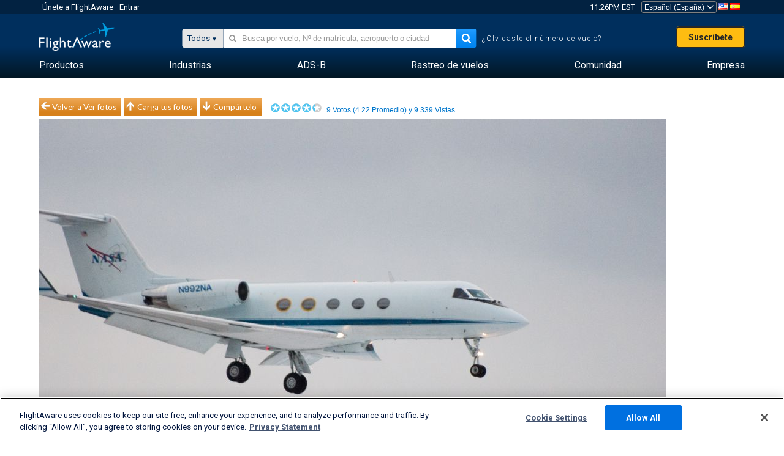

--- FILE ---
content_type: text/plain;charset=UTF-8
request_url: https://c.pub.network/v2/c
body_size: -113
content:
0f4ca3b5-a0b7-4e06-8ba4-6575176a8b86

--- FILE ---
content_type: application/javascript; charset=utf-8
request_url: https://fundingchoicesmessages.google.com/f/AGSKWxXd1ZfSSIXxIASwOSMeJbLjpQzYT8T-fgnAXkkbPC4Qie-PYfmiSd_mI8UYUfYZmwxvywS3qmTRocBBZUFaK1aroru1-ebJochxb84BFuFxach2v0YY6BmT3BqaV42pMVFnB2ipcA==?fccs=W251bGwsbnVsbCxudWxsLG51bGwsbnVsbCxudWxsLFsxNzY4OTY5NTcxLDk5NzAwMDAwMF0sbnVsbCxudWxsLG51bGwsW251bGwsWzcsNl0sbnVsbCxudWxsLG51bGwsbnVsbCxudWxsLG51bGwsbnVsbCxudWxsLG51bGwsM10sImh0dHBzOi8vZXMuZmxpZ2h0YXdhcmUuY29tL3Bob3Rvcy92aWV3LzEwMjg3Ny04MmIzMDk0MWRhOTc1MmJmNjZiNzQxMTgxMGIwODczNmQzNTY0NjRjIixudWxsLFtbOCwiOW9FQlItNW1xcW8iXSxbOSwiZW4tVVMiXSxbMTYsIlsxLDEsMV0iXSxbMTksIjIiXSxbMTcsIlswXSJdLFsyNCwiIl0sWzI5LCJmYWxzZSJdXV0
body_size: 118
content:
if (typeof __googlefc.fcKernelManager.run === 'function') {"use strict";this.default_ContributorServingResponseClientJs=this.default_ContributorServingResponseClientJs||{};(function(_){var window=this;
try{
var qp=function(a){this.A=_.t(a)};_.u(qp,_.J);var rp=function(a){this.A=_.t(a)};_.u(rp,_.J);rp.prototype.getWhitelistStatus=function(){return _.F(this,2)};var sp=function(a){this.A=_.t(a)};_.u(sp,_.J);var tp=_.ed(sp),up=function(a,b,c){this.B=a;this.j=_.A(b,qp,1);this.l=_.A(b,_.Pk,3);this.F=_.A(b,rp,4);a=this.B.location.hostname;this.D=_.Fg(this.j,2)&&_.O(this.j,2)!==""?_.O(this.j,2):a;a=new _.Qg(_.Qk(this.l));this.C=new _.dh(_.q.document,this.D,a);this.console=null;this.o=new _.mp(this.B,c,a)};
up.prototype.run=function(){if(_.O(this.j,3)){var a=this.C,b=_.O(this.j,3),c=_.fh(a),d=new _.Wg;b=_.hg(d,1,b);c=_.C(c,1,b);_.jh(a,c)}else _.gh(this.C,"FCNEC");_.op(this.o,_.A(this.l,_.De,1),this.l.getDefaultConsentRevocationText(),this.l.getDefaultConsentRevocationCloseText(),this.l.getDefaultConsentRevocationAttestationText(),this.D);_.pp(this.o,_.F(this.F,1),this.F.getWhitelistStatus());var e;a=(e=this.B.googlefc)==null?void 0:e.__executeManualDeployment;a!==void 0&&typeof a==="function"&&_.To(this.o.G,
"manualDeploymentApi")};var vp=function(){};vp.prototype.run=function(a,b,c){var d;return _.v(function(e){d=tp(b);(new up(a,d,c)).run();return e.return({})})};_.Tk(7,new vp);
}catch(e){_._DumpException(e)}
}).call(this,this.default_ContributorServingResponseClientJs);
// Google Inc.

//# sourceURL=/_/mss/boq-content-ads-contributor/_/js/k=boq-content-ads-contributor.ContributorServingResponseClientJs.en_US.9oEBR-5mqqo.es5.O/d=1/exm=ad_blocking_detection_executable,kernel_loader,loader_js_executable/ed=1/rs=AJlcJMwtVrnwsvCgvFVyuqXAo8GMo9641A/m=cookie_refresh_executable
__googlefc.fcKernelManager.run('\x5b\x5b\x5b7,\x22\x5b\x5bnull,\\\x22flightaware.com\\\x22,\\\x22AKsRol9MixBKhR-sUXBt1wbuxyhmxklKDfSdetgUYgxd1Tb1x1FXVtK4F9t0Ub9Wm5jJ0ct3wNeSakdDEabhbKQ7ujAA7WFGByd5A0ZdOOqp8HFyTf6zyYku-pNYoUDiYXCywb5_kPRXB7qreLAnCkENVpycbMb2cg\\\\u003d\\\\u003d\\\x22\x5d,null,\x5b\x5bnull,null,null,\\\x22https:\/\/fundingchoicesmessages.google.com\/f\/AGSKWxX3ImHfqRgXIBO9UFnsFRHcjXw9f5_6FO1EH2y0ZKT8HEx2wKU2TeqQ94E5xxK2A3H-DSwX2O9SEA2PVBS9z_IkPGKRbpNLvWbVqGFR6sD8PKQ-bQOmJ0pU7LsxN3320ZVZSedBrw\\\\u003d\\\\u003d\\\x22\x5d,null,null,\x5bnull,null,null,\\\x22https:\/\/fundingchoicesmessages.google.com\/el\/AGSKWxVCLVeBko-mLbE9DFzyq625Oi-7NyozKK_Kf4KnXuzAGVnbazeDXrkg753ns6sTrCzFj2xz7ycpNHfoqD7EYHFLGip-f4r5vDX_9oXs9AiIAagwF2BlrpY3857VST22AgucuQLxAg\\\\u003d\\\\u003d\\\x22\x5d,null,\x5bnull,\x5b7,6\x5d,null,null,null,null,null,null,null,null,null,3\x5d\x5d,\x5b2,1\x5d\x5d\x22\x5d\x5d,\x5bnull,null,null,\x22https:\/\/fundingchoicesmessages.google.com\/f\/AGSKWxVdZUX5upBYx9-b2bJ24jJ5YSne9u8U9VgcoZKtc40Tgir3ce6IUNTnGjs9dacBYnnA5sBmwxhHH1ia2IwTKmISehdeksuFWl_jtMwkycgxCqGJhvlz8e9GFMuZUVhzbvznCXA3oA\\u003d\\u003d\x22\x5d\x5d');}

--- FILE ---
content_type: text/plain;charset=UTF-8
request_url: https://c.pub.network/v2/c
body_size: -264
content:
9b17738a-7154-40c8-97db-2869ee3eeab4

--- FILE ---
content_type: application/javascript; charset=utf-8
request_url: https://fundingchoicesmessages.google.com/f/AGSKWxUAWYRQ4Wekrg8_nelDo8hEzG5P3CuqJfYZkXarpqjLvQLkhFyZ06fbo6ZvUR_dYUAuGEth8HQgKhCQaGiM8Fd8_EQbhxU8KI9fJ9R9-iJbrHtAsd55kXEHIJxnCPPXork7q9ON34a0lxj-7EIZ0m372Z7nyTbzfZO3ciJ2rZO8GYDhXpyka4Zpxgbj/__adshow./468x280_/ad/serve./xnxx-ads./ad_axt_
body_size: -1291
content:
window['31275be3-f31c-4b1e-8e72-ce865bb17fc6'] = true;